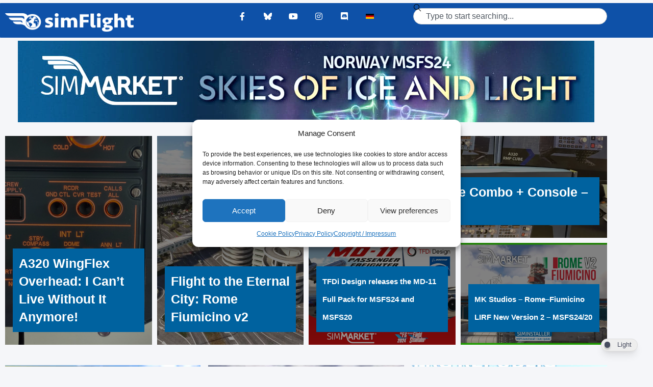

--- FILE ---
content_type: text/css
request_url: https://www.simflight.com/wp-content/uploads/elementor/css/post-88022.css?ver=1769422573
body_size: 976
content:
.elementor-88022 .elementor-element.elementor-element-ef9cff3 > .elementor-element-populated{margin:-10px 0px -30px 0px;--e-column-margin-right:0px;--e-column-margin-left:0px;}.elementor-88022 .elementor-element.elementor-element-349e13e > .elementor-widget-container{margin:0px 0px 0px 0px;padding:0px 0px 0px 0px;}.elementor-88022 .elementor-element.elementor-element-f594542  .pt-cv-thumb-wrapper::before{background-color:transparent;background-image:linear-gradient(180deg, var( --e-global-color-bace569 ) 60%, #000c 100%);opacity:0.5;}.elementor-88022 .elementor-element.elementor-element-f594542  .pt-cv-page{grid-template-columns:repeat(4, 1fr);grid-auto-rows:200px;}.elementor-88022 .elementor-element.elementor-element-f594542 .overlay6  .pt-cv-page{grid-template-rows:calc(200px*1.5);}.elementor-88022 .elementor-element.elementor-element-f594542 .overlay5.layout2  .pt-cv-page{grid-auto-rows:calc(200px/var(--rowspan,2));}.elementor-88022 .elementor-element.elementor-element-f594542  .pt-cv-page, .elementor-88022 .elementor-element.elementor-element-f594542  .pt-cv-view.onebig2  .pt-cv-page .small-items{grid-gap:10px;}.elementor-88022 .elementor-element.elementor-element-f594542  .pt-cv-overlay-wrapper{justify-content:flex-end;}.elementor-88022 .elementor-element.elementor-element-f594542  .pt-cv-title a{text-align:left;display:block;color:var( --e-global-color-accent );background-color:#00629F;margin:0px 0px 0px 0px;padding:12px 12px 12px 12px;}.elementor-88022 .elementor-element.elementor-element-f594542  .pt-cv-title:not( .pt-cv-titlesm) a{font-size:25px;font-weight:600;text-decoration:none;}.elementor-88022 .elementor-element.elementor-element-f594542  .pt-cv-titlesm a{font-size:15px;font-weight:600;}.elementor-88022 .elementor-element.elementor-element-f594542  .pt-cv-title:hover a{color:#C2FF00;}.elementor-88022 .elementor-element.elementor-element-f24045d  .pt-cv-thumb-wrapper::before{background-color:#0006;opacity:0.8;}.elementor-88022 .elementor-element.elementor-element-f24045d  .pt-cv-page{grid-template-columns:repeat(3, 1fr);grid-auto-rows:250px;}.elementor-88022 .elementor-element.elementor-element-f24045d .overlay6  .pt-cv-page{grid-template-rows:calc(250px*1.5);}.elementor-88022 .elementor-element.elementor-element-f24045d .overlay5.layout2  .pt-cv-page{grid-auto-rows:calc(250px/var(--rowspan,2));}.elementor-88022 .elementor-element.elementor-element-f24045d  .pt-cv-page, .elementor-88022 .elementor-element.elementor-element-f24045d  .pt-cv-view.onebig2  .pt-cv-page .small-items{grid-gap:10px;}.elementor-88022 .elementor-element.elementor-element-f24045d  .pt-cv-view{text-align:left;}.elementor-88022 .elementor-element.elementor-element-f24045d  .pt-cv-overlay-wrapper{justify-content:middle;}.elementor-88022 .elementor-element.elementor-element-f24045d  .pt-cv-title a{background-color:var( --e-global-color-primary );}.elementor-88022 .elementor-element.elementor-element-253e775 > .elementor-widget-container{margin:0px 0px 0px 0px;}.elementor-88022 .elementor-element.elementor-element-253e775  .pt-cv-page{grid-template-columns:repeat(3, 1fr);}.elementor-88022 .elementor-element.elementor-element-253e775  .pt-cv-page, .elementor-88022 .elementor-element.elementor-element-253e775  .pt-cv-view.onebig2  .pt-cv-page .small-items{grid-gap:15px;}.elementor-88022 .elementor-element.elementor-element-253e775  .pt-cv-view{text-align:left;}.elementor-88022 .elementor-element.elementor-element-253e775  .pt-cv-view:not(.list1.layout3):not(.scrollable):not(.pinterest)  .pt-cv-content-item, .elementor-88022 .elementor-element.elementor-element-253e775  .pt-cv-view.list1.layout3  .pt-cv-remain-wrapper, .elementor-88022 .elementor-element.elementor-element-253e775  .pt-cv-view.scrollable  .pt-cv-carousel-caption , .elementor-88022 .elementor-element.elementor-element-253e775  .pt-cv-view.pinterest  .pt-cv-pinmas{background-color:var( --e-global-color-accent );border-radius:15px 015px 0px 0px;box-shadow:0px 0px 10px 0px rgba(0,0,0,0.5);}.elementor-88022 .elementor-element.elementor-element-253e775  .pt-cv-view:not(.list1.layout3):not(.scrollable):not(.collapsible)  .pt-cv-content-item, .elementor-88022 .elementor-element.elementor-element-253e775  .pt-cv-view.list1.layout3  .pt-cv-remain-wrapper, .elementor-88022 .elementor-element.elementor-element-253e775  .pt-cv-view.scrollable  .pt-cv-carousel-caption , .elementor-88022 .elementor-element.elementor-element-253e775  .pt-cv-view.collapsible .panel-body{padding:0px 0px 0px 0px;}.elementor-88022 .elementor-element.elementor-element-253e775  .pt-cv-remain-wrapper{padding:10px 10px 10px 10px;}.elementor-88022 .elementor-element.elementor-element-253e775  .pt-cv-thumbnail:not( .pt-cv-thumbnailsm){height:175px;}.elementor-88022 .elementor-element.elementor-element-253e775  .pt-cv-view[class*='cveffect']  .pt-cv-thumb-wrapper, .elementor-88022 .elementor-element.elementor-element-253e775  .pt-cv-view:not([class*='cveffect'])  .pt-cv-thumbnail{border-radius:0px 0px 0px 0px;}.elementor-88022 .elementor-element.elementor-element-253e775  .pt-cv-thumbnail{box-shadow:0px 0px 10px 0px rgba(0,0,0,0.5);padding:0px 0px 0px 0px;}.elementor-88022 .elementor-element.elementor-element-253e775  .pt-cv-thumb-wrapper{margin:0px 0px 0px 0px;}.elementor-88022 .elementor-element.elementor-element-253e775  .pt-cv-title:not( .pt-cv-titlesm) a{font-weight:bold;line-height:25px;}.elementor-88022 .elementor-element.elementor-element-253e775  .pt-cv-title a{color:var( --e-global-color-bace569 );margin:0px 0px 0px 0px;display:block;padding:5px 5px 5px 5px;border-radius:0px 0px 0px 0px;}.elementor-88022 .elementor-element.elementor-element-253e775  .pt-cv-title:hover a{color:var( --e-global-color-b7a83ac );}.elementor-88022 .elementor-element.elementor-element-253e775  .pt-cv-taxoterm *{font-size:13px;text-transform:uppercase;text-decoration:underline;line-height:0.1px;color:var( --e-global-color-f5a93eb );padding:5px 5px 5px 5px;}.elementor-88022 .elementor-element.elementor-element-253e775  .pt-cv-taxoterm:hover *{color:var( --e-global-color-b7a83ac );}.elementor-88022 .elementor-element.elementor-element-253e775  .pt-cv-taxoterm{margin:0px 0px 0px 0px;}.elementor-88022 .elementor-element.elementor-element-253e775  .pt-cv-content{font-size:15px;font-weight:100;padding:5px 5px 5px 5px;}.elementor-88022 .elementor-element.elementor-element-253e775  .pt-cv-readmore{margin:0px 0px 0px 0px;padding:5px 5px 5px 5px;}.elementor-88022 .elementor-element.elementor-element-253e775  .pt-cv-meta-fields *{font-size:12px;font-weight:normal;color:#0E51A8!important;}.elementor-88022 .elementor-element.elementor-element-253e775  .pt-cv-meta-fields:hover *{color:var( --e-global-color-b7a83ac );}.elementor-88022 .elementor-element.elementor-element-253e775  .pt-cv-meta-fields{margin:0px 0px 0px 0px;padding:0px 0px 0px 5px;}.elementor-88022 .elementor-element.elementor-element-253e775  .pt-cv-pagination-wrapper{text-align:center;}.elementor-88022 .elementor-element.elementor-element-253e775  .pt-cv-pagination-wrapper a{color:var( --e-global-color-f5a93eb );}:root{--page-title-display:none;}@media(max-width:1024px){.elementor-88022 .elementor-element.elementor-element-f594542{z-index:0;}.elementor-88022 .elementor-element.elementor-element-f594542  .pt-cv-page{grid-template-columns:repeat(4, 1fr);}.elementor-88022 .elementor-element.elementor-element-f594542  .pt-cv-title:not( .pt-cv-titlesm) a{font-size:20px;}.elementor-88022 .elementor-element.elementor-element-f594542  .pt-cv-titlesm a{font-size:10px;}}@media(max-width:767px){.elementor-88022 .elementor-element.elementor-element-f594542{z-index:0;}.elementor-88022 .elementor-element.elementor-element-f594542  .pt-cv-page{grid-template-columns:repeat(5, 1fr);grid-auto-rows:141px;}.elementor-88022 .elementor-element.elementor-element-f594542 .overlay6  .pt-cv-page{grid-template-rows:calc(141px*1.5);}.elementor-88022 .elementor-element.elementor-element-f594542 .overlay5.layout2  .pt-cv-page{grid-auto-rows:calc(141px/var(--rowspan,2));}.elementor-88022 .elementor-element.elementor-element-f594542  .pt-cv-page, .elementor-88022 .elementor-element.elementor-element-f594542  .pt-cv-view.onebig2  .pt-cv-page .small-items{grid-gap:2px;}.elementor-88022 .elementor-element.elementor-element-f594542  .pt-cv-titlesm a{font-size:20px;}.elementor-88022 .elementor-element.elementor-element-d7d894d > .elementor-element-populated{margin:-19px 0px 0px 0px;--e-column-margin-right:0px;--e-column-margin-left:0px;padding:5px 5px 5px 5px;}.elementor-88022 .elementor-element.elementor-element-f24045d  .pt-cv-page{grid-template-columns:repeat(3, 1fr);}.elementor-88022 .elementor-element.elementor-element-f24045d  .pt-cv-title:not( .pt-cv-titlesm) a{font-size:14px;}.elementor-88022 .elementor-element.elementor-element-253e775  .pt-cv-page{grid-template-columns:repeat(1, 1fr);}}

--- FILE ---
content_type: text/javascript
request_url: https://www.simflight.com/wp-content/plugins/flexible-scroll-top/public/js/flexible-scroll-top-public.js?ver=1.5.1
body_size: 1318
content:
(function( $ ) {
	'use strict';

	/**
	 * All of the code for your public-facing JavaScript source
	 * should reside in this file.
	 *
	 * Note: It has been assumed you will write jQuery code here, so the
	 * $ function reference has been prepared for usage within the scope
	 * of this function.
	 *
	 * This enables you to define handlers, for when the DOM is ready:
	 *
	 * $(function() {
	 *
	 * });
	 *
	 * When the window is loaded:
	 *
	 * $( window ).load(function() {
	 *
	 * });
	 *
	 * ...and/or other possibilities.
	 *
	 * Ideally, it is not considered best practise to attach more than a
	 * single DOM-ready or window-load handler for a particular page.
	 * Although scripts in the WordPress core, Plugins and Themes may be
	 * practising this, we should strive to set a better example in our own work.
	 */

	// Back to Top. Based on main.js from https://github.com/CodyHouse/back-to-top
	// fstVars is passed on via wp_localize_script in class-flexible-scroll-top-public.php

	// util.js -- Utility function -- Slimmed down to essential functions

	function Util () {};

	/* 
		class manipulation functions
	*/

	Util.addClass = function(el, className) {
		var classList = className.split(' ');
	 	if (el.classList) el.classList.add(classList[0]);
	 	else if (!Util.hasClass(el, classList[0])) el.className += " " + classList[0];
	 	if (classList.length > 1) Util.addClass(el, classList.slice(1).join(' '));
	};

	Util.removeClass = function(el, className) {
		var classList = className.split(' ');
		if (el.classList) el.classList.remove(classList[0]);	
		else if(Util.hasClass(el, classList[0])) {
			var reg = new RegExp('(\\s|^)' + classList[0] + '(\\s|$)');
			el.className=el.className.replace(reg, ' ');
		}
		if (classList.length > 1) Util.removeClass(el, classList.slice(1).join(' '));
	};

	/* 
		Smooth Scroll
	*/

	Util.scrollTo = function(final, duration, cb) {
	  var start = window.scrollY || document.documentElement.scrollTop,
	      currentTime = null;
	      
	  var animateScroll = function(timestamp){
	  	if (!currentTime) currentTime = timestamp;        
	    var progress = timestamp - currentTime;
	    if(progress > duration) progress = duration;
	    var val = Math.easeInOutQuad(progress, start, final-start, duration);
	    window.scrollTo(0, val);
	    if(progress < duration) {
	        window.requestAnimationFrame(animateScroll);
	    } else {
	      cb && cb();
	    }
	  };

	  window.requestAnimationFrame(animateScroll);
	};

	/* 
		Animation curves
	*/
	Math.easeInOutQuad = function (t, b, c, d) {
		t /= d/2;
		if (t < 1) return c/2*t*t + b;
		t--;
		return -c/2 * (t*(t-2) - 1) + b;
	};

	$(document).ready( function() {

		var backTop = document.getElementsByClassName("fst-button")[0],
			toTopVisibleClass = "to-top--is-visible",
			toTopFadeOutClass = "to-top--fade-out",
			fstPositionClass = fstVars.positionClass,
			fstStyleClass = fstVars.styleClass,
			fstBorderClass = fstVars.borderClass,
			fstColorSchemeClass = fstVars.colorSchemeClass,
			fstOffset = fstVars.offsetShow,
			fstOffsetOpacity = fstVars.offsetFade,
			fstScrollDuration = fstVars.scrolLDuration,
			scrolling = false;

		Util.addClass(backTop, fstPositionClass +" "+ fstStyleClass +" "+ fstBorderClass +" "+ fstColorSchemeClass);

		function checkBackToTop() {
			var windowTop = window.scrollY || document.documentElement.scrollTop;

			if ( windowTop > fstOffset ) {
				Util.addClass(backTop, toTopVisibleClass)
			} else {
				Util.removeClass(backTop, toTopVisibleClass + " " + toTopFadeOutClass)
			}

			if ( windowTop > fstOffsetOpacity ) {
				Util.addClass(backTop, toTopFadeOutClass)
			}

			scrolling = false;
		}

		if ( backTop ) {
			//update back to top visibility on scrolling
			window.addEventListener("scroll", function(event) {
				if( !scrolling ) {
					scrolling = true;
					(!window.requestAnimationFrame) ? setTimeout(checkBackToTop, 250) : window.requestAnimationFrame(checkBackToTop);
				}
			});

			//smooth scroll to top
			backTop.addEventListener("click", function(event) {
				event.preventDefault();
				(!window.requestAnimationFrame) ? window.scrollTo(0, 0) : Util.scrollTo(0, fstScrollDuration);
			});
		}

	});

})( jQuery );
